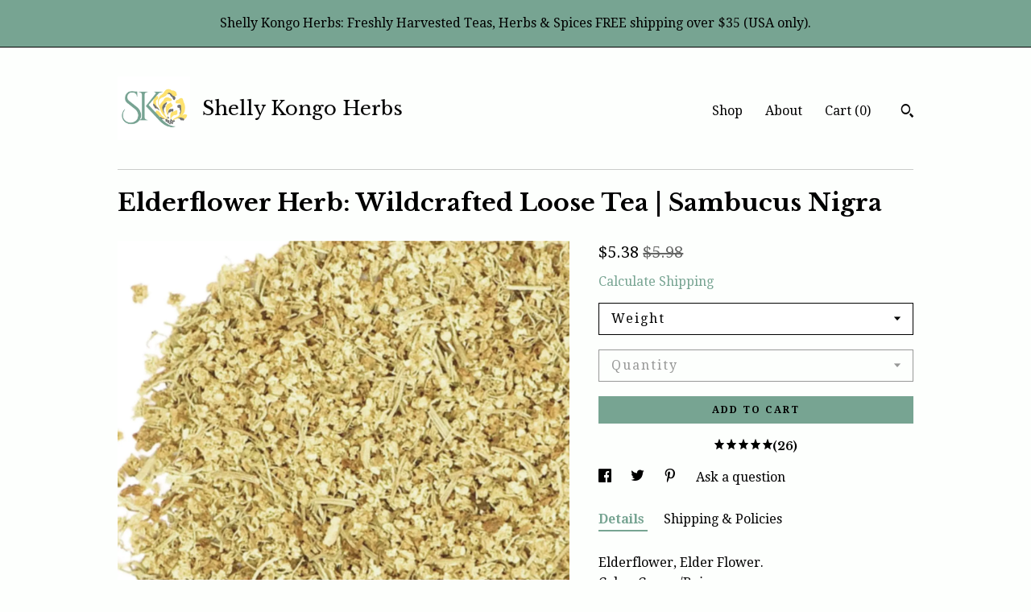

--- FILE ---
content_type: text/html; charset=UTF-8
request_url: https://shellykongoherbs.com/listing/1043099594/elderflower-usa-1lb-elder-berry-flower
body_size: 22603
content:
<!DOCTYPE html>
<html prefix="og: http://ogp.me/ns#" lang="en">
    <head>
        <meta name="viewport" content="width=device-width, initial-scale=1, user-scalable=yes"/><meta property="content-type" content="text/html; charset=UTF-8" />
    <meta property="X-UA-Compatible" content="IE=edge" /><link rel="icon" href="https://i.etsystatic.com/26840043/r/isla/f8a60a/79289252/isla_75x75.79289252_busykc6y.jpg" type="image/x-icon" /><meta name="description" content="Elderflower, Elder Flower.Color: Cream/Beige. Process: dried flower  of the Elderberry tree.Fragrance: slightly musky.Origin: Bulgaria.Elder is a tree in the honeysuckle family native to North America, Europe, Africa, and Asia, where it can grow up to 33 ft and produces delicious berry fruit. The d" />

<meta property="og:url" content="https://shellykongoherbs.com//listing/1043099594/elderflower-usa-1lb-elder-berry-flower" />
<meta property="og:type" content="product" />
<meta property="og:title" content="Elderflower Herb: Wildcrafted Loose Tea | Sambucus Nigra" />
<meta property="og:description" content="Elderflower, Elder Flower.Color: Cream/Beige. Process: dried flower  of the Elderberry tree.Fragrance: slightly musky.Origin: Bulgaria.Elder is a tree in the honeysuckle family native to North America, Europe, Africa, and Asia, where it can grow up to 33 ft and produces delicious berry fruit. The d" />
<meta property="og:image" content="https://i.etsystatic.com/26840043/r/il/4ba0a1/7152053003/il_fullxfull.7152053003_ee3s.jpg" />
<meta property="og:site_name" content="Shelly Kongo Herbs" />

<meta name="twitter:card" content="summary_large_image" />
<meta name="twitter:title" content="Elderflower Herb: Wildcrafted Loose Tea | Sambucus Nigra" />
<meta name="twitter:description" content="Elderflower, Elder Flower.Color: Cream/Beige. Process: dried flower  of the Elderberry tree.Fragrance: slightly musky.Origin: Bulgaria.Elder is a tree in the honeysuckle family native to North America, Europe, Africa, and Asia, where it can grow up to 33 ft and produces delicious berry fruit. The d" />
<meta name="twitter:image" content="https://i.etsystatic.com/26840043/r/il/4ba0a1/7152053003/il_fullxfull.7152053003_ee3s.jpg" /><link rel="canonical" href="https://shellykongoherbs.com/listing/1043099594/elderflower-usa-1lb-elder-berry-flower" /><meta name="facebook-domain-verification" content="lvkt028lgjfe95mgl0c6yq19h71ln6" /><script nonce="f5PXVe+gwkQtdkMGLSrmxuRy">
    !function(e){var r=e.__etsy_logging={};r.errorQueue=[],e.onerror=function(e,o,t,n,s){r.errorQueue.push([e,o,t,n,s])},r.firedEvents=[];r.perf={e:[],t:!1,MARK_MEASURE_PREFIX:"_etsy_mark_measure_",prefixMarkMeasure:function(e){return"_etsy_mark_measure_"+e}},e.PerformanceObserver&&(r.perf.o=new PerformanceObserver((function(e){r.perf.e=r.perf.e.concat(e.getEntries())})),r.perf.o.observe({entryTypes:["element","navigation","longtask","paint","mark","measure","resource","layout-shift"]}));var o=[];r.eventpipe={q:o,logEvent:function(e){o.push(e)},logEventImmediately:function(e){o.push(e)}};var t=!(Object.assign&&Object.values&&Object.fromEntries&&e.Promise&&Promise.prototype.finally&&e.NodeList&&NodeList.prototype.forEach),n=!!e.CefSharp||!!e.__pw_resume,s=!e.PerformanceObserver||!PerformanceObserver.supportedEntryTypes||0===PerformanceObserver.supportedEntryTypes.length,a=!e.navigator||!e.navigator.sendBeacon,p=t||n,u=[];t&&u.push("fp"),s&&u.push("fo"),a&&u.push("fb"),n&&u.push("fg"),r.bots={isBot:p,botCheck:u}}(window);
</script>
        <title>Elderflower Herb: Wildcrafted Loose Tea | Sambucus Nigra</title>
    <link rel="stylesheet" href="https://www.etsy.com/ac/sasquatch/css/custom-shops/themes/swatch/main.2ee84c9600b38b.css" type="text/css" />
        <style id="font-style-override">
    @import url(https://fonts.googleapis.com/css?family=Libre+Baskerville:400,700|Droid+Serif:400,700);

    body, .btn, button {
        font-family: 'Droid Serif';
    }

    h1, .h1, h2, .h2, h3, .h3, h4,
    .h4, h5, .h5, h6, .h6 {
        font-family: 'Libre Baskerville';
        font-weight: 700;
    }

    strong, .strong {
        font-weight: 700;
    }

    .primary-font {
        font-family: 'Libre Baskerville';
    }

    .secondary-font {
        font-family: 'Droid Serif';
    }

</style>
        <style id="theme-style-overrides"> .compact-header .nav-toggle .patty, .compact-header .nav-toggle:before, .compact-header .nav-toggle:after {  background: #000000; } .compact-header .nav-wrapper, .compact-header nav {  background: #FDFFFD; } body, .header .site-search .search {  background: #FDFFFD; } .header .site-search .search::after {  border-bottom-color: #FDFFFD; } body, a, .cart-trigger, .search-trigger, .image-carousel.numbered-indicators .gallery-controls .bullet-item, .numbered-indicators button, .reviews .anchor-destination {  color: #000000; } .custom-select, .custom-select.focus, .numbered-indicators .slick-active button {  border-color: #000000; } strong, .logo-wrap a.strong, .nav-item-selected, .nav-selected a, .listing-tabs .tab-selected, .shop-sections .shop-section-links .selected, .image-carousel.numbered-indicators .gallery-controls .bullet-item.selected, .eu-dispute-content a {  color: #77A492; } .listings-grouped-by-section .btn:before {  color: #000000; } .btn {  background: #77A492;  border-color: #77A492;  color: #000000; } .btn:hover {  background: #77A492; } .about-page h1, .section-browse .divider, .listing-page .listing-title, .listings-grouped-by-section h2 {  border-color: #000000; } .listing-tabs .tab-triggers .tab-selected {  border-color: #77A492; } .dot-indicators .slick-active button {  background: #77A492;  border-color: #77A492; } .dot-indicators button {  background: #000000; } .page-link.selected {  color: #77A492; } .listing-description a, .tab-content a, .shipping-locale a, .cart .cart-shipping-total a:hover {  color: #77A492; } .post-divider {  background: #77A492; } .post-date > * {  background: #FDFFFD; } .post-tags .post-tag {  background: #77A492;  color: #000000; } .pattern-blog.post-page .related-links a, .btn-link {  background: #FDFFFD;  color: #000000; } .tab-content .eu-dispute-trigger-link {  color: #77A492; } .announcement {  background: #77A492;  color: #000000; } .module-event-item {  border-color: #77A492; }</style>
        
    </head>
    <body class="cart-dropdown with-announcement" data-nnc="3:1769135091:s2csJbLOCkCqy2wtdT3NHBZVnoj2:2f3b68e2f31db78d491edd8d308068b1146e2fbc3b4ccdcd2b17a8406f17a0a3" itemscope itemtype="http://schema.org/LocalBusiness">
        
        <div class="announcement without-link" data-ui="announcement">
        <span class="announcement-message">
            Shelly Kongo Herbs: Freshly Harvested  Teas, Herbs &amp; Spices FREE shipping over $35 (USA only). 
        </span>
</div>

<div class="content-wrapper">

    <header>
    <div class="full-header header left-brand-right-nav
    title-and-icon
    
    
            
            has-icon
        
    ">
        <div class=" col-group">
            <div class="col-xs-6 primary-font">
                        <a class="branding" href="/">
                            <div class="region region-global" data-region="global">
    <div class="module pages-module module-shop-icon module-1406648848134 " data-module="shop-icon">
        <div class="module-inner" data-ui="module-inner">
            <img class="shop-icon" alt="" src="//i.etsystatic.com/26840043/r/isla/416577/79285466/isla_75x75.79285466_30oey533.jpg" srcset="//i.etsystatic.com/26840043/r/isla/416577/79285466/isla_fullxfull.79285466_30oey533.jpg 1200w,//i.etsystatic.com/26840043/r/isla/416577/79285466/isla_500x500.79285466_30oey533.jpg 500w,//i.etsystatic.com/26840043/r/isla/416577/79285466/isla_360x360.79285466_30oey533.jpg 360w,//i.etsystatic.com/26840043/r/isla/416577/79285466/isla_280x280.79285466_30oey533.jpg 280w,//i.etsystatic.com/26840043/r/isla/416577/79285466/isla_180x180.79285466_30oey533.jpg 180w,//i.etsystatic.com/26840043/r/isla/416577/79285466/isla_140x140.79285466_30oey533.jpg 140w,//i.etsystatic.com/26840043/r/isla/416577/79285466/isla_75x75.79285466_30oey533.jpg 75w" />
        </div>
    </div>
</div>
                            <div class="region region-global" data-region="global">
    <div class="module pages-module module-shop-name module-1009938499610 " data-module="shop-name">
        <div class="module-inner" data-ui="module-inner">
            <span class="module-shop-name-text shop-name" data-ui="text" itemprop="name">
    Shelly Kongo Herbs
</span>
        </div>
    </div>
</div>
                        </a>
            </div>

            <div class="col-xs-6">
                <ul class="nav">
                    
<li>
    <a href="/shop" >
        Shop
    </a>
</li>
                    
                    
<li>
    <a href="/about" >
        About
    </a>
</li>
                    
                    

                    
                    <li class="nav-cart">                
                        <a href="#" data-module="cart-trigger" class="cart-trigger">
                            Cart (<span data-ui="cart-count">0</span>)
                        </a>
                    </li>
                    
                        <li>
                                <div data-module="search-trigger" class="site-search">
        <button class="ss-etsy ss-search search-trigger" data-ui="search-trigger" aria-label="Search"></button>
        <form data-ui="search-bar" class="search" action="/search">
            <input name="q" type="text" placeholder="Search..." aria-label="Search">
            <input class="btn" type="submit" value="Go">
        </form>
    </div>
                        </li>
                </ul>
            </div>
        </div>
    </div>
    
    <div data-module="hamburger-nav" class="compact-header title-and-icon
    
    
            
            has-icon
        
    ">
    <div class="nav-wrapper">
        <div class="col-group">
            <div class="col-xs-12">
                <button aria-label="toggle navigation" class="nav-toggle" data-ui="toggle">
                    <div class="patty"></div>
                </button>

                <div class="cart-trigger-wrapper">
                    <button data-module="cart-trigger" class="ss-etsy ss-cart cart-trigger" aria-label="Cart">
                        <span class="cart-count" data-ui="cart-count">0</span>
                    </button>
                </div>

                <div class="branding primary-font">
                    
                     <h2 class="h2 logo"> 
                                <a href="/">
            <div class="logo-image-and-title-container">
                <div class="logo-image-container">
                        <div class="region region-global" data-region="global">
    <div class="module pages-module module-shop-icon module-1406648848134 " data-module="shop-icon">
        <div class="module-inner" data-ui="module-inner">
            <img class="shop-icon" alt="" src="//i.etsystatic.com/26840043/r/isla/416577/79285466/isla_75x75.79285466_30oey533.jpg" srcset="//i.etsystatic.com/26840043/r/isla/416577/79285466/isla_fullxfull.79285466_30oey533.jpg 1200w,//i.etsystatic.com/26840043/r/isla/416577/79285466/isla_500x500.79285466_30oey533.jpg 500w,//i.etsystatic.com/26840043/r/isla/416577/79285466/isla_360x360.79285466_30oey533.jpg 360w,//i.etsystatic.com/26840043/r/isla/416577/79285466/isla_280x280.79285466_30oey533.jpg 280w,//i.etsystatic.com/26840043/r/isla/416577/79285466/isla_180x180.79285466_30oey533.jpg 180w,//i.etsystatic.com/26840043/r/isla/416577/79285466/isla_140x140.79285466_30oey533.jpg 140w,//i.etsystatic.com/26840043/r/isla/416577/79285466/isla_75x75.79285466_30oey533.jpg 75w" />
        </div>
    </div>
</div>
                </div>
                    <div class="region region-global" data-region="global">
    <div class="module pages-module module-shop-name module-1009938499610 " data-module="shop-name">
        <div class="module-inner" data-ui="module-inner">
            <span class="module-shop-name-text shop-name" data-ui="text" itemprop="name">
    Shelly Kongo Herbs
</span>
        </div>
    </div>
</div>
            </div>
        </a>


                     </h2> 
                    
                </div>
            </div>
        </div>
        <nav>
            <ul>
                    <li>
                        <form data-ui="search-bar" class="search" action="/search">
                            <div class="input-prepend-item">
                                <span class="ss-icon ss-search"></span>
                            </div>
                            <input name="q" type="search" aria-label="Search" placeholder="Search...">
                        </form>
                    </li>

                
<li>
    <a href="/shop" >
        Shop
    </a>
</li>
                
                
<li>
    <a href="/about" >
        About
    </a>
</li>
                
                

                
                    
<li>
    <a href="/contact-us" >
        Contact Us
    </a>
</li>            </ul>
        </nav>
    </div>

    <div class="blocker" data-ui="toggle"></div>
</div>
</header>
    <div class="listing-page">
        <div class="listing-purchase-box" data-module="listing-purchase-box">
            <div class="col-group">
                <div class="col-xs-12">
                    <h1 class="listing-title">
    Elderflower Herb: Wildcrafted Loose Tea | Sambucus Nigra
</h1>                </div>

                <div class="col-xs-12 col-md-7">

                            <div data-ui="gallery" data-module="listing-carousel" class="listing-carousel dot-indicators">
        <div data-ui="slides" class="listing-carousel-slides">
                <div data-ui="slide" class="listing-image">
                    <img data-ui="image" class="zoom-image  clickable " src="https://i.etsystatic.com/26840043/r/il/4ba0a1/7152053003/il_fullxfull.7152053003_ee3s.jpg" width="1509" height="2000" />
                </div>
                <div data-ui="slide" class="listing-image">
                    <img data-ui="image" class="zoom-image  clickable " src="https://i.etsystatic.com/26840043/r/il/ec3190/7104093650/il_fullxfull.7104093650_qh7o.jpg" width="2000" height="2000" />
                </div>
                <div data-ui="slide" class="listing-image">
                    <img data-ui="image" class="zoom-image  clickable " src="https://i.etsystatic.com/26840043/r/il/4f89e0/3199079213/il_fullxfull.3199079213_qo9v.jpg" width="2000" height="2000" />
                </div>
                <div data-ui="slide" class="listing-image">
                    <img data-ui="image" class="zoom-image  clickable " src="https://i.etsystatic.com/26840043/r/il/50bf3b/7152056643/il_fullxfull.7152056643_dg8g.jpg" width="2000" height="2000" />
                </div>
        </div>

        <div class="carousel-controls">
            <a href="#" aria-label="show previous listing image" data-ui="prev-arrow" class="ss-icon ss-navigateleft prev-arrow"></a>
            <span data-ui="carousel-dots" class="dots"></span>
            <a href="#" aria-label="show next listing image" data-ui="next-arrow" class="ss-icon ss-navigateright next-arrow"></a>
        </div>
    </div>
                </div>

                <div class="col-xs-12 col-md-5">
                    <p class="listing-price">
    <span>
                <span data-ui="price" class="price-with-discount">
                    <span data-ui="discounted-price"><span class='currency-symbol'>$</span><span class='currency-value'>5.38</span></span>
                    <span data-ui="base-price" class="line-through">$5.98</span>
                </span>

    </span>
</p>

    <img height="1" width="1" id="fb-view-content" data-title="Elderflower Herb: Wildcrafted Loose Tea | Sambucus Nigra" style="display:none" src="https://www.facebook.com/tr?id=&amp;ev=ViewContent&amp;cd[currency]=USD&amp;cd[value]=5.98&amp;cd[content_name]=Elderflower Herb: Wildcrafted Loose Tea | Sambucus Nigra"/>
                                                                <div class="shipping-locale" data-module="shipping-trigger">
        <div class="shipping-locale-details hidden" data-ui="shipping-locale-details">
            <span>Shipping to </span>
            <a href="#" data-ui="shipping-country"></a>:
            <span data-ui="free-shipping" class="hidden">Free</span>
            <span data-ui="shipping-cost"></span>
        </div>

            <div class="shipping-locale-calculate">
                <a href="#" data-ui="calculate-shipping">Calculate Shipping</a>
            </div>
    </div>
                        <form data-ui="form">
    <div data-ui="variation-selects">
        <div class="custom-select" data-variation-select data-ui="custom-select" data-selected-prefix="Weight: " data-error-text="Please select an option">
    <div class="custom-select-label"><br></div>
    <div class="caret"></div>

    <select name="listing_variation_id">
        <option value="" selected>
            Weight
        </option>
        <option value="5509883738">
            2 oz ($15.28)
        </option>
        <option value="5488840121">
            4 oz ($18.88)
        </option>
        <option value="5488840123">
            8 oz ($22.48)
        </option>
        <option value="5509883744">
            16 oz ($47.68)
        </option>
        <option value="5488840131">
            1 oz ($8.08)
        </option>
        <option value="2774877968">
            .5 oz ($5.38)
        </option>
    </select>
</div>
<div class="custom-select disabled" data-variation-select data-ui="custom-select" data-selected-prefix="Quantity: " data-error-text="Please select a quantity">
    <div class="custom-select-label"><br></div>
    <div class="caret"></div>

    <select name="quantity" disabled>
        <option value="">
            Quantity
        </option>
        <option value="1">
            1
        </option>
        <option value="2">
            2
        </option>
        <option value="3">
            3
        </option>
        <option value="4">
            4
        </option>
        <option value="5">
            5
        </option>
        <option value="6">
            6
        </option>
        <option value="7">
            7
        </option>
        <option value="8">
            8
        </option>
        <option value="9">
            9
        </option>
        <option value="10">
            10
        </option>
        <option value="11">
            11
        </option>
        <option value="12">
            12
        </option>
        <option value="13">
            13
        </option>
        <option value="14">
            14
        </option>
        <option value="15">
            15
        </option>
        <option value="16">
            16
        </option>
        <option value="17">
            17
        </option>
        <option value="18">
            18
        </option>
        <option value="19">
            19
        </option>
        <option value="20">
            20
        </option>
        <option value="21">
            21
        </option>
    </select>
</div>


<input name="offeringId" type="hidden" value="" />
    </div>


    <div class="error-message hidden" data-ui="error-message" data-cart-error-msg="There was a cart error." data-multiple-errors-msg="Please select from the available options" data-generic-error="There was an error changing your options. Please try again in a few minutes." data-zero-inventory-error-msg="Sorry, this item has sold."></div>



    <div class="actions">
        <button type="submit" class="btn btn-primary"
                              data-ui="submit-button">
            <span data-ui="loading-indicator" class="spinner spinner-submit">
                <span>Loading</span>
            </span>

            <span>
                Add to cart
            </span>
        </button>
    </div>

    <input name="listingId" type="hidden" value="1043099594" />
</form>

                        <div class="reviews anchor">
        <a href="#reviews-module" data-ui="reviews-anchor" class="anchor-flex">
            <div class="stars" itemprop="aggregateRating" itemscope itemtype="http://schema.org/AggregateRating">
    <span itemprop="ratingValue">
        <div data-rating="1" class="rating lit">
            <span class="ss-star"></span>
        </div>
        <div data-rating="2" class="rating lit">
            <span class="ss-star"></span>
        </div>
        <div data-rating="3" class="rating lit">
            <span class="ss-star"></span>
        </div>
        <div data-rating="4" class="rating lit">

            <span class="ss-star"></span>
        </div>
        <div data-rating="5" class="rating lit">
            <span class="ss-star"></span>
        </div>
    </span>
</div>
            <h3 class="heading">(26)</h3>
        </a>
    </div>

                        <div data-module="share" class="listing-share">
        <ul>
                <li>
                    <a href="#" aria-label="social media share for  facebook" data-url="//www.facebook.com/sharer.php?&u=https%3A%2F%2Fshellykongoherbs.com%2F%2Flisting%2F1043099594%2Felderflower-usa-1lb-elder-berry-flower&t=Elderflower+Herb%3A+Wildcrafted+Loose+Tea+%7C+Sambucus+Nigra" data-ui="share-link" data-popup-height="400" data-popup-width="600">
                        <span class="ss-icon ss-facebook" ></span>
                    </a>
                </li>
                <li>
                    <a href="#" aria-label="social media share for  twitter" data-url="//twitter.com/intent/tweet?status=Elderflower+Herb%3A+Wildcrafted+Loose+Tea+%7C+Sambucus+Nigra+https%3A%2F%2Fshellykongoherbs.com%2F%2Flisting%2F1043099594%2Felderflower-usa-1lb-elder-berry-flower" data-ui="share-link" data-popup-height="400" data-popup-width="600">
                        <span class="ss-icon ss-twitter" ></span>
                    </a>
                </li>
                <li>
                    <a href="#" aria-label="social media share for  pinterest" data-url="//www.pinterest.com/pin/create/button/?url=https%3A%2F%2Fshellykongoherbs.com%2F%2Flisting%2F1043099594%2Felderflower-usa-1lb-elder-berry-flower&media=https%3A%2F%2Fi.etsystatic.com%2F26840043%2Fr%2Fil%2F4ba0a1%2F7152053003%2Fil_fullxfull.7152053003_ee3s.jpg&description=Elderflower+Herb%3A+Wildcrafted+Loose+Tea+%7C+Sambucus+Nigra" data-ui="share-link" data-popup-height="600" data-popup-width="800">
                        <span class="ss-icon ss-pinterest" ></span>
                    </a>
                </li>
                <li>
                    <a href="#" data-module="convo-trigger" data-convo-trigger-location="purchase-box" class="" >
    Ask a question
</a>
                </li>
        </ul>
    </div>
                        <div data-module="tabs" class="listing-tabs">
        <ul class="tab-triggers">
            <li>
                <a href="#" data-ui="tab-trigger" class="tab-selected">
                    Details
                </a>
            </li>
            <li>
                <a href="#" data-ui="tab-trigger">
                    Shipping &amp; Policies
                </a>
            </li>
        </ul>

        <div class="tab-contents">
            <div data-ui="tab-content" class="tab-content">
                    <div data-module="listing-description">
        <p>
            Elderflower, Elder Flower.<br>Color: Cream/Beige. <br>Process: dried flower  of the Elderberry tree.<br>Fragrance: slightly musky.<br>Origin: Bulgaria.<br><br>Elder is a tree in the honeysuckle family native to North America, Europe, Africa, and Asia, where it can grow up to 33 ft and produces delicious berry fruit. <br><br>The delicate,  cream-colored flowers are harvested inlet spiring and used to make syrups and cordials, as well as tea, soup, wine, brandy, and other beverages. Elderflower is also an ingredient in natural hair and skin products, prepared either as infused oil or a water infusion. The flower is best combined with other herbs, such as chamomile, as ingredients in various hair and skin care preparations. <br><br>Folklore/Botanica<br><br>The Elder tree was said to possess magical powers of protection due to being inhabited by a &quot;tree spirit&quot; known as Elder Mother. For this reason, its wood was often used to make dowsing rods and other instruments for divination purposes. <br><br>According to the legend, cutting the bush is unwise unless first obtaining permission from the Elder Mother, a dryad or tree nymph who is said to reside in the heart of the small tree. For extra insurance, reciting “Elder Mother, please give me some wood, and I’ll give you some of mine when I grow into a tree” three times bore making a cut is sure to appease the tree spirit.<br><br>It was once believed that the Elder Mother lived inside the tree, and it was dangerous to cut the tree because her spirit may become angered. Those who did dare to cut the tree down would recite a poem to ward off her anger.<br><br>Elderberries are commonly used in spiritual protection work.<br><br>DISCLAIMER – COMPLIANCE WITH U.S. FDA REGULATIONS<br><br>The information provided about this herb is for educational purposes only and should not be considered a substitute for professional medical advice. We are not medical professionals and do not diagnose, treat, cure, or prevent any disease. Our content is based on publicly available historical and traditional uses of the herb.<br><br>By purchasing from our store, you acknowledge that you are 18 years or older and responsible for researching the appropriate use of this herb before purchasing or consuming it.<br><br>Bulk & Wholesale Orders<br>For larger bulk or wholesale purchases, please contact us directly for pricing and availability.<br><br>Product Information & Variations<br>Please note that product images are often zoomed-in to show detail. The actual appearance of the herb may vary from batch to batch due to natural differences in harvests. Variations in color, texture, and overall appearance are expected, as this is a natural product. The product description provides a general representation of the herb.
        </p>
    </div>
            </div>

            <div data-ui="tab-content" class="tab-content tab-content-hidden">
                    <div class="structured-policy-page">
    <div class="structured-policies">
                <div class="structured-policy-section">
            <h3>Shipping from United States</h3>

<h4>Processing time</h4>
    <p>5-6 business days</p>

    <h4>Estimated shipping times</h4>

    <ul class="estimate-list">
                <li>
                    Canada : 10 - 15 business days
                </li>
                <li>
                    North America : 3 - 7 business days
                </li>
                <li>
                    Europe : 12 - 18 business days
                </li>
    </ul>
    <p>I'll do my best to meet these shipping estimates, but can't guarantee them. Actual delivery time will depend on the shipping method you choose.</p>

    <h4>Customs and import taxes</h4>
    <p>Buyers are responsible for any customs and import taxes that may apply. I'm not responsible for delays due to customs.</p>
</div>
        <div class="structured-policy-section">
    <h3>Payment Options</h3>
    <div class="b pb-xs-2 secure-options no-subheader">
        <span class="ss-etsy secure-lock ss-lock pr-xs-1"></span>Secure options
    </div>
    <ul class="payment-types">
        <li class="dc-icon-list">
            <span class="dc-payment-icon pi-visa"></span>
        </li>
        <li class="dc-icon-list">
            <span class="dc-payment-icon pi-mastercard"></span>
        </li>
        <li class="dc-icon-list">
            <span class="dc-payment-icon pi-amex"></span>
        </li>
        <li class="dc-icon-list">
            <span class="dc-payment-icon pi-discover"></span>
        </li>
        <li class="dc-icon-list">
            <span class="dc-payment-icon pi-paypal"></span>
        </li>
        <li class="dc-icon-list">
            <span class="dc-payment-icon pi-apple-pay"></span>
        </li>
        <li class="dc-icon-list">
            <span class="dc-payment-icon pi-sofort"></span>
        </li>
        <li class="dc-icon-list">
            <span class="dc-payment-icon pi-ideal"></span>
        </li>
        <li class="dc-icon-list text-gray-lighter text-smaller">
            <span class="dc-payment-icon pi-giftcard mr-xs-1"></span> <span class="text-smaller">Accepts Etsy gift cards </span>
        </li>
</ul>
</div>        <div class="structured-policy-section">
    <h3>Returns & Exchanges</h3>





    <h4>I don't accept returns, exchanges, or cancellations</h4>
    <p>But please contact me if you have any problems with your order.</p>



</div>
        <div class="structured-policy-section">
    <h3>Privacy policy</h3>
    <p class="no-subheader">We respect your privacy. We will never share or sell your information with anyone, ever. We will only use your information to process your order or send you promotions on our products. <br />
<br />
By buying from our store you are giving us consent to contact you regarding your order or for any promotion of our products.</p>
    <ul class="bullet-points">
    </ul>
</div>
            <div class="structured-policy-section structured-faqs">
        <h3>Frequently Asked Questions</h3>
                    <h4>Custom and personalized orders</h4>
                    <p>While we do not offer gift wrap, please drop us a line with any request for custom or personalized orders.</p>
                    <h4>Gift wrapping and packaging</h4>
                    <p>We do not gift wrap any item. Please let us know however if you are sending a gift and want us to send it without the packaging slip or pricing.</p>
                    <h4>Wholesale availability</h4>
                    <p>We sell wholesale and bulk on most items. Please contact us for business relationships and with special orders. You may also visit our bulk shop SKBULKHERBS.</p>
                    <h4>What does "Farm Grown" mean?</h4>
                    <p>🌿 About Our “Farm Grown” Herbs & Spices:<br />
<br />
All herbs and spices labeled “Farm Grown” in our shop are:<br />
Planted and cared for naturally—without harmful chemicals or lead-based soil<br />
Carefully harvested, stored, and packaged to maintain freshness<br />
Handled with workflows designed to prevent cross-contamination.<br />
<br />
📸 Important Note About Pictures:<br />
<br />
Most herb photos shown are staged images for display purposes. Please read the full description of each herb before purchasing.<br />
<br />
If you are unfamiliar with a specific herb or spice, we encourage you to do your own research prior to purchase. Please do not base your decision solely on the product photo.</p>
                    <h4>What does wildcrafted mean?</h4>
                    <p>Herbs and spices stated as wildcrafted in our store were harvested in fields where they already grow naturally by nature, without harmful chemicals. The soils are naturally fertilized, and the herbs are carefully harvested, stored, and prepared in a UDSA certified organic facility.</p>
                    <h4>Why we cannot accept returns and exchanges.</h4>
                    <p>We pride ourselves on our sanitation process while preparing your orders, which are food-grade items. Therefore, we are unable to accept returns and exchanges as these items cannot be restocked.<br />
<br />
We will make exceptions for orders that we made a mistake with.<br />
<br />
STORAGE FEE: Sorry we cannot store your order for free. All orders that are not shipped within 30 days will incur a $36.99 per week storage charge. A 10% restocking fee will be charged for all orders canceled after it is held for shipping.</p>
                    <h4>What is your order processing policy?</h4>
                    <p>Although orders are received 24/7, our operation hours are 9 am - 6 pm M-F. <br />
<br />
We are CLOSED Sat-Sun and major Holidays.<br />
<br />
Orders received M-F during our operation hours will BEGIN to be processed the same day or the next day after the order is received, and shipped 3-7 BUSINESS DAYS after.<br />
<br />
Orders received after 6 pm on Fridays and on the weekends will begin to be processed on *Monday. <br />
<br />
*If Monday is a US holiday, your order will begin to process on TUESDAY.<br />
<br />
If you have concerns with your order being shipped, please check the time and date that you have ordered, contact us only after 7 business days have passed without shipping confirmation. <br />
<br />
If we are late to ship we will more than likely contact you to keep you in the loop.</p>
                    <h4>Order processing time and shipping policy</h4>
                    <p>EXPECT DELAYS: During holidays the processing time can be up to 7 BUSINESS days M-F  as orders increase.  Order with more than 5 herbs may have a longer processing time.<br />
<br />
Shipping: orders are shipped by First Class Mail within 1-2 business days are after the processing time is completed. <br />
<br />
Please go to your Etsy "Purchases and Review" page to find the estimated time that you will receive your order.<br />
<br />
Orders are processed in the order received.<br />
<br />
SHIPPING COST: Wholesale, bulk, and larger shipping will incur additional shipping charges to be paid by the customer at the time of shipping. Consider that if your order is 2 lbs or greater, you may be expected to cover your shipping costs depending on the charge for your region.</p>
                    <h4>Tell me about your cancelation/refund policy</h4>
                    <p>Please purchase seriously, as we are unable to cancel your order - ALL ORDERS PLACED ARE FINAL. If you are concerned about the processing time, please contact us, do not make the assumption that you will receive your package late.<br />
<br />
LOST/STOLEN PACKAGES: The carrier that you chose is responsible for your package once we have mailed it. We cannot replace or REFUND stolen, lost, or miss-delivered packages shipped to the address provided. We are not responsible for USPS or other carrier delays, please use your tracking number to track your package.</p>
                    <h4>What happens after I purchase my order and choose USPS?</h4>
                    <p>1. When you place your order it is automatically placed in a cue, by the date of purchase. <br />
2. We begin to source your herb.<br />
3. Your payment is verified (some payment takes 3-days for your bank to release the funds).<br />
3. Your herbs are packed.<br />
4. A shipping label is created, and Etsy sends you your tracking number. <br />
5. USPS schedules a bulk pickup for all our orders processed and ready to ship.<br />
6. The post office picks up the shipment.<br />
7. The post office logs the shipment.<br />
8. The post office sorts the shipment.<br />
9. Your package leaves on the way to you via USPS.<br />
10: Etsy notifies you when your order is delivered. <br />
<br />
PS: Everyone will receive a tracking number, please check your Etsy messages.</p>
    </div>
    </div>
</div>
            </div>
        </div>
    </div>
                    <div data-module="reviews" class="reviews"
     data-offset="0" data-limit="5" data-shop-id="26840043" data-listing-id="1043099594">
    <div class="review-header">
        <a class="anchor-destination" name="reviews-module">
            <h3 class="heading">Reviews (26)</h3>
        </a>
        <div class="review-average">
            <h3 class="heading">Average:</h3>
            <div class="stars" itemprop="aggregateRating" itemscope itemtype="http://schema.org/AggregateRating">
    <span itemprop="ratingValue">
        <div data-rating="1" class="rating lit">
            <span class="ss-star"></span>
        </div>
        <div data-rating="2" class="rating lit">
            <span class="ss-star"></span>
        </div>
        <div data-rating="3" class="rating lit">
            <span class="ss-star"></span>
        </div>
        <div data-rating="4" class="rating lit">

            <span class="ss-star"></span>
        </div>
        <div data-rating="5" class="rating lit">
            <span class="ss-star"></span>
        </div>
    </span>
</div>
        </div>
    </div>
    <div data-ui="review-list">
        <div  itemprop="review" itemscope itemtype="http://schema.org/Review" class="review" data-ui="review">
    <div class="col-group col-flush">
        <div class="col-xs-5 align-left">
            <div class="stars">
                <span itemprop="ratingValue">
                    <div data-rating="1" class="rating lit">
                        <span class="ss-star" title="Disappointed"></span>
                    </div>
                    <div data-rating="2" class="rating lit">
                        <span class="ss-star" title="Not a fan"></span>
                    </div>
                    <div data-rating="3" class="rating lit">
                        <span class="ss-star" title="It's okay"></span>
                    </div>
                    <div data-rating="4" class="rating lit">

                        <span class="ss-star" title="Like it"></span>
                    </div>
                    <div data-rating="5" class="rating lit">
                        <span class="ss-star" title="Love it"></span>
                    </div>
                </span>
            </div>
        </div>
        <div class="col-xs-7 align-right">
            <div itemprop="datePublished" content="">
                <p class="date"> Sep 21, 2025 </p>
            </div>
        </div>
    </div>
    <div class="appreciation-photo">
        <p itemprop="reviewBody" class="review-text">As expected but no real communication with seller, shipping took more than 2 weeks.</p>
    </div>
    <div class="byline">
        <img src="https://i.etsystatic.com/site-assets/images/avatars/default_avatar.png?width=75" width="25" height="25" class="avatar-img" />
        <p itemprop="author" class="reviewer-name">Leigh Ann Jones</p>
    </div>
    <br/>
</div>
<div  itemprop="review" itemscope itemtype="http://schema.org/Review" class="review" data-ui="review">
    <div class="col-group col-flush">
        <div class="col-xs-5 align-left">
            <div class="stars">
                <span itemprop="ratingValue">
                    <div data-rating="1" class="rating lit">
                        <span class="ss-star" title="Disappointed"></span>
                    </div>
                    <div data-rating="2" class="rating lit">
                        <span class="ss-star" title="Not a fan"></span>
                    </div>
                    <div data-rating="3" class="rating lit">
                        <span class="ss-star" title="It's okay"></span>
                    </div>
                    <div data-rating="4" class="rating lit">

                        <span class="ss-star" title="Like it"></span>
                    </div>
                    <div data-rating="5" class="rating lit">
                        <span class="ss-star" title="Love it"></span>
                    </div>
                </span>
            </div>
        </div>
        <div class="col-xs-7 align-right">
            <div itemprop="datePublished" content="">
                <p class="date"> Jun 9, 2025 </p>
            </div>
        </div>
    </div>
    <div class="appreciation-photo">
        <p itemprop="reviewBody" class="review-text">The quality was great and worked perfect for tea!</p>
    </div>
    <div class="byline">
        <img src="https://i.etsystatic.com/iusa/fb1921/92281387/iusa_75x75.92281387_fe8r.jpg?version=0" width="25" height="25" class="avatar-img" />
        <p itemprop="author" class="reviewer-name">ArtByShawn</p>
    </div>
    <br/>
</div>
<div  itemprop="review" itemscope itemtype="http://schema.org/Review" class="review" data-ui="review">
    <div class="col-group col-flush">
        <div class="col-xs-5 align-left">
            <div class="stars">
                <span itemprop="ratingValue">
                    <div data-rating="1" class="rating lit">
                        <span class="ss-star" title="Disappointed"></span>
                    </div>
                    <div data-rating="2" class="rating lit">
                        <span class="ss-star" title="Not a fan"></span>
                    </div>
                    <div data-rating="3" class="rating lit">
                        <span class="ss-star" title="It's okay"></span>
                    </div>
                    <div data-rating="4" class="rating lit">

                        <span class="ss-star" title="Like it"></span>
                    </div>
                    <div data-rating="5" class="rating lit">
                        <span class="ss-star" title="Love it"></span>
                    </div>
                </span>
            </div>
        </div>
        <div class="col-xs-7 align-right">
            <div itemprop="datePublished" content="">
                <p class="date"> Nov 19, 2024 </p>
            </div>
        </div>
    </div>
    <div class="appreciation-photo">
        <p itemprop="reviewBody" class="review-text">Absolutely amazing thank you so much!</p>
    </div>
    <div class="byline">
        <img src="https://i.etsystatic.com/iusa/bc2d21/103628243/iusa_75x75.103628243_nujn.jpg?version=0" width="25" height="25" class="avatar-img" />
        <p itemprop="author" class="reviewer-name">Sign in with Apple user</p>
    </div>
    <br/>
</div>
<div  itemprop="review" itemscope itemtype="http://schema.org/Review" class="review" data-ui="review">
    <div class="col-group col-flush">
        <div class="col-xs-5 align-left">
            <div class="stars">
                <span itemprop="ratingValue">
                    <div data-rating="1" class="rating lit">
                        <span class="ss-star" title="Disappointed"></span>
                    </div>
                    <div data-rating="2" class="rating lit">
                        <span class="ss-star" title="Not a fan"></span>
                    </div>
                    <div data-rating="3" class="rating lit">
                        <span class="ss-star" title="It's okay"></span>
                    </div>
                    <div data-rating="4" class="rating lit">

                        <span class="ss-star" title="Like it"></span>
                    </div>
                    <div data-rating="5" class="rating lit">
                        <span class="ss-star" title="Love it"></span>
                    </div>
                </span>
            </div>
        </div>
        <div class="col-xs-7 align-right">
            <div itemprop="datePublished" content="">
                <p class="date"> Sep 29, 2024 </p>
            </div>
        </div>
    </div>
    <div class="appreciation-photo">
        <p itemprop="reviewBody" class="review-text">The bags were overflowing and so stuffed and the products are amazing. The shipping was unimaginably fast</p>
    </div>
    <div class="byline">
        <img src="https://i.etsystatic.com/iusa/38c76f/34841710/iusa_75x75.34841710_l5sj.jpg?version=0" width="25" height="25" class="avatar-img" />
        <p itemprop="author" class="reviewer-name">Kela Waldrop</p>
    </div>
    <br/>
</div>
<div  itemprop="review" itemscope itemtype="http://schema.org/Review" class="review" data-ui="review">
    <div class="col-group col-flush">
        <div class="col-xs-5 align-left">
            <div class="stars">
                <span itemprop="ratingValue">
                    <div data-rating="1" class="rating lit">
                        <span class="ss-star" title="Disappointed"></span>
                    </div>
                    <div data-rating="2" class="rating lit">
                        <span class="ss-star" title="Not a fan"></span>
                    </div>
                    <div data-rating="3" class="rating lit">
                        <span class="ss-star" title="It's okay"></span>
                    </div>
                    <div data-rating="4" class="rating lit">

                        <span class="ss-star" title="Like it"></span>
                    </div>
                    <div data-rating="5" class="rating lit">
                        <span class="ss-star" title="Love it"></span>
                    </div>
                </span>
            </div>
        </div>
        <div class="col-xs-7 align-right">
            <div itemprop="datePublished" content="">
                <p class="date"> Apr 8, 2024 </p>
            </div>
        </div>
    </div>
    <div class="appreciation-photo">
        <p itemprop="reviewBody" class="review-text">Thank you for the high quality Elderflowers.</p>
    </div>
    <div class="byline">
        <img src="https://i.etsystatic.com/iusa/21b935/31335572/iusa_75x75.31335572_j9k1.jpg?version=0" width="25" height="25" class="avatar-img" />
        <p itemprop="author" class="reviewer-name">ravinbooks</p>
    </div>
    <br/>
</div>
    </div>
        <a href="#reviews-module"><button aria-label="Prev" data-ui="prev-arrow" class="ss-icon ss-navigateleft prev-arrow btn-link disabled"></button></a>
        <a href="#reviews-module"><button aria-label="Next" data-ui="next-arrow" class="ss-icon ss-navigateright next-arrow btn-link"></button></a>
</div>
                </div>
            </div>
        </div>
    </div>
</div>

<footer data-module="footer">
        
    <div class="content-wrapper">
        <div class="footer-border"></div>
        <div class="col-group">
            <div class="col-xs-12 col-md-4">
                <div class="footer-section">
                    <h3 class="heading">
                        Navigate
                    </h3>
                    <nav>
                        <ul>
                            
<li>
    <a href="/shop" >
        Shop
    </a>
</li>
                            
                            
<li>
    <a href="/about" >
        About
    </a>
</li>
                            
                            
                            
<li>
    <a href="/policy" >
        Shipping and Policies
    </a>
</li>
                            
<li>
    <a href="/contact-us" >
        Contact Us
    </a>
</li>

                        </ul>
                    </nav>
                </div>
            </div>

            <div class="col-xs-12 col-md-4">
                <div class="footer-section">
                        &nbsp;
                </div>
            </div>

            <div class="col-xs-12 col-md-4">
                <div class="footer-section footer-fine-print">
                    <h3 class="heading">
                        Fine Print
                    </h3>
                    <ul>
                        <li>
                            All rights reserved
                        </li>
                        <li class="break-long">
                            &copy; 2026 Shelly Kongo Herbs
                        </li>
                        <li class="footer-powered">
                            <a href="https://www.etsy.com/pattern?ref=shellykongoherbs-pwrdby" target="_blank" data-no-preview-hijack>
    Powered by Etsy
</a>
                        </li>
                    </ul>
                </div>
            </div>
        </div>
    </div>
</footer>

    <div data-module="cart" class="cart" role="dialog">
        <div class="store-cart-container" data-ui="cart-box" tabindex="0">
            <div class="store-cart-box">
                <div class="cart-header">
                        <span class="item-count">0 items in your cart</span>
                    <button class="close-cart" data-ui="close-cart" aria-label="Close">Close</button>
                    <button class="close-cart-x-button" data-ui="close-cart" aria-label="Close"> <span class="close-cart-x-icon"></span> </button>
                </div>

                <div class="cart-content clearfix" data-ui="cart-content">
                        <div class="cart-empty">
                            <h3>Keep shopping! :)</h3>
                        </div>
                </div>

            </div>
        </div>
    </div>
 <div class="impressum-form-container">
    <div class="impressum impressum-form" data-ui="impressum">
        <div class="inner-container">
            <div class="impressum-header">
                <h3>Legal imprint</h3>
                <div class="impressum-content" data-ui="impressum-content"></div>
            </div>
             <div class="impressum-close-btn form-button-container">
                <button class="btn" data-ui="impressum-close-btn">
                    <span class="btn-text">Close</span>
                </button>
            </div>
        </div>
    </div>
</div>
    <div data-ui="zoom" data-module="zoom" class="zoom-listing-carousel dot-indicators">
        <div data-ui="zoom-flag" class="zoom-flag"></div>
        <div class="zoom-share">
            <div data-module="share">
                <span class="share-text"> Share </span>
                    <a class="ss-icon" aria-label="social media share for  facebook" data-url="//www.facebook.com/sharer.php?&u=https%3A%2F%2Fshellykongoherbs.com%2F%2Flisting%2F1043099594%2Felderflower-usa-1lb-elder-berry-flower&t=Elderflower+Herb%3A+Wildcrafted+Loose+Tea+%7C+Sambucus+Nigra" target="_blank" data-ui="share-link" data-popup-height="400" data-popup-width="600">
                        <span class="ss-icon ss-facebook"></span>
                    </a>
                    <a class="ss-icon" aria-label="social media share for  twitter" data-url="//twitter.com/intent/tweet?status=Elderflower+Herb%3A+Wildcrafted+Loose+Tea+%7C+Sambucus+Nigra+https%3A%2F%2Fshellykongoherbs.com%2F%2Flisting%2F1043099594%2Felderflower-usa-1lb-elder-berry-flower" target="_blank" data-ui="share-link" data-popup-height="400" data-popup-width="600">
                        <span class="ss-icon ss-twitter"></span>
                    </a>
                    <a class="ss-icon" aria-label="social media share for  pinterest" data-url="//www.pinterest.com/pin/create/button/?url=https%3A%2F%2Fshellykongoherbs.com%2F%2Flisting%2F1043099594%2Felderflower-usa-1lb-elder-berry-flower&media=https%3A%2F%2Fi.etsystatic.com%2F26840043%2Fr%2Fil%2F4ba0a1%2F7152053003%2Fil_fullxfull.7152053003_ee3s.jpg&description=Elderflower+Herb%3A+Wildcrafted+Loose+Tea+%7C+Sambucus+Nigra" target="_blank" data-ui="share-link" data-popup-height="600" data-popup-width="800">
                        <span class="ss-icon ss-pinterest"></span>
                    </a>
            </div>
        </div>
        <div data-ui="slides" class="listing-carousel-slides"></div>

        <div data-ui="prev-arrow" class="prev-arrow-radius click-radius">
            <button href="#" aria-label="show previous listing image" class="ss-icon ss-navigateleft prev arrow zoom-icon"></button>
        </div>
        <div data-ui="next-arrow" class="next-arrow-radius click-radius">
            <button href="#" aria-label="show next listing image" class="ss-icon ss-navigateright next arrow zoom-icon"></button>
        </div>
        <span data-ui="carousel-dots" class="dots"></span>
    </div>

<div class="shipping-form-container hidden" data-ui="shipping-modal">
    <div class="shipping-form-overlay" data-ui="shipping-form-overlay"></div>
    <div class="shipping-form">
        <div class="shipping-form-header">
            <span class="shipping-form-title">Get Shipping Cost</span>
            <button class="shipping-form-close" data-ui="close-shipping-form">Close</button>
        </div>
        <form data-ui="shipping-calculator-form">
    <div class="shipping-form-content">
        <div class="error hidden" data-ui="shipping-problem" >
            <p>There was a problem calculating your shipping. Please try again.</p>
        </div>
        <div class="custom-select shipping-calculator-custom-select" data-ui="custom-select">
            <div class="custom-select-label">Choose Country</div>
            <div class="caret"></div>
            <select aria-label=Choose Country name="country_id" data-ui="shipping-country">
                <option disabled selected>Choose Country</option>
                <option disabled>----------</option>
                    <option value="AU">Australia</option>
                    <option value="CA">Canada</option>
                    <option value="FR">France</option>
                    <option value="DE">Germany</option>
                    <option value="GR">Greece</option>
                    <option value="IN">India</option>
                    <option value="IE">Ireland</option>
                    <option value="IT">Italy</option>
                    <option value="JP">Japan</option>
                    <option value="NZ">New Zealand</option>
                    <option value="PL">Poland</option>
                    <option value="PT">Portugal</option>
                    <option value="ES">Spain</option>
                    <option value="NL">The Netherlands</option>
                    <option value="GB">United Kingdom</option>
                    <option value="US"selected>United States</option>
                    <option  disabled>----------</option>
                    <option value="AF">Afghanistan</option>
                    <option value="AX">Åland Islands</option>
                    <option value="AL">Albania</option>
                    <option value="DZ">Algeria</option>
                    <option value="AS">American Samoa</option>
                    <option value="AD">Andorra</option>
                    <option value="AO">Angola</option>
                    <option value="AI">Anguilla</option>
                    <option value="AQ">Antarctica</option>
                    <option value="AG">Antigua and Barbuda</option>
                    <option value="AR">Argentina</option>
                    <option value="AM">Armenia</option>
                    <option value="AW">Aruba</option>
                    <option value="AU">Australia</option>
                    <option value="AT">Austria</option>
                    <option value="AZ">Azerbaijan</option>
                    <option value="BS">Bahamas</option>
                    <option value="BH">Bahrain</option>
                    <option value="BD">Bangladesh</option>
                    <option value="BB">Barbados</option>
                    <option value="BE">Belgium</option>
                    <option value="BZ">Belize</option>
                    <option value="BJ">Benin</option>
                    <option value="BM">Bermuda</option>
                    <option value="BT">Bhutan</option>
                    <option value="BO">Bolivia</option>
                    <option value="BQ">Bonaire, Sint Eustatius and Saba</option>
                    <option value="BA">Bosnia and Herzegovina</option>
                    <option value="BW">Botswana</option>
                    <option value="BV">Bouvet Island</option>
                    <option value="BR">Brazil</option>
                    <option value="IO">British Indian Ocean Territory</option>
                    <option value="VG">British Virgin Islands</option>
                    <option value="BN">Brunei</option>
                    <option value="BG">Bulgaria</option>
                    <option value="BF">Burkina Faso</option>
                    <option value="BI">Burundi</option>
                    <option value="KH">Cambodia</option>
                    <option value="CM">Cameroon</option>
                    <option value="CA">Canada</option>
                    <option value="CV">Cape Verde</option>
                    <option value="KY">Cayman Islands</option>
                    <option value="CF">Central African Republic</option>
                    <option value="TD">Chad</option>
                    <option value="CL">Chile</option>
                    <option value="CN">China</option>
                    <option value="CX">Christmas Island</option>
                    <option value="CC">Cocos (Keeling) Islands</option>
                    <option value="CO">Colombia</option>
                    <option value="KM">Comoros</option>
                    <option value="CG">Congo, Republic of</option>
                    <option value="CK">Cook Islands</option>
                    <option value="CR">Costa Rica</option>
                    <option value="HR">Croatia</option>
                    <option value="CW">Curaçao</option>
                    <option value="CY">Cyprus</option>
                    <option value="CZ">Czech Republic</option>
                    <option value="DK">Denmark</option>
                    <option value="DJ">Djibouti</option>
                    <option value="DM">Dominica</option>
                    <option value="DO">Dominican Republic</option>
                    <option value="EC">Ecuador</option>
                    <option value="EG">Egypt</option>
                    <option value="SV">El Salvador</option>
                    <option value="GQ">Equatorial Guinea</option>
                    <option value="ER">Eritrea</option>
                    <option value="EE">Estonia</option>
                    <option value="ET">Ethiopia</option>
                    <option value="FK">Falkland Islands (Malvinas)</option>
                    <option value="FO">Faroe Islands</option>
                    <option value="FJ">Fiji</option>
                    <option value="FI">Finland</option>
                    <option value="FR">France</option>
                    <option value="GF">French Guiana</option>
                    <option value="PF">French Polynesia</option>
                    <option value="TF">French Southern Territories</option>
                    <option value="GA">Gabon</option>
                    <option value="GM">Gambia</option>
                    <option value="GE">Georgia</option>
                    <option value="DE">Germany</option>
                    <option value="GH">Ghana</option>
                    <option value="GI">Gibraltar</option>
                    <option value="GR">Greece</option>
                    <option value="GL">Greenland</option>
                    <option value="GD">Grenada</option>
                    <option value="GP">Guadeloupe</option>
                    <option value="GU">Guam</option>
                    <option value="GT">Guatemala</option>
                    <option value="GG">Guernsey</option>
                    <option value="GN">Guinea</option>
                    <option value="GW">Guinea-Bissau</option>
                    <option value="GY">Guyana</option>
                    <option value="HT">Haiti</option>
                    <option value="HM">Heard Island and McDonald Islands</option>
                    <option value="VA">Holy See (Vatican City State)</option>
                    <option value="HN">Honduras</option>
                    <option value="HK">Hong Kong</option>
                    <option value="HU">Hungary</option>
                    <option value="IS">Iceland</option>
                    <option value="IN">India</option>
                    <option value="ID">Indonesia</option>
                    <option value="IQ">Iraq</option>
                    <option value="IE">Ireland</option>
                    <option value="IM">Isle of Man</option>
                    <option value="IL">Israel</option>
                    <option value="IT">Italy</option>
                    <option value="IC">Ivory Coast</option>
                    <option value="JM">Jamaica</option>
                    <option value="JP">Japan</option>
                    <option value="JE">Jersey</option>
                    <option value="JO">Jordan</option>
                    <option value="KZ">Kazakhstan</option>
                    <option value="KE">Kenya</option>
                    <option value="KI">Kiribati</option>
                    <option value="KV">Kosovo</option>
                    <option value="KW">Kuwait</option>
                    <option value="KG">Kyrgyzstan</option>
                    <option value="LA">Laos</option>
                    <option value="LV">Latvia</option>
                    <option value="LB">Lebanon</option>
                    <option value="LS">Lesotho</option>
                    <option value="LR">Liberia</option>
                    <option value="LY">Libya</option>
                    <option value="LI">Liechtenstein</option>
                    <option value="LT">Lithuania</option>
                    <option value="LU">Luxembourg</option>
                    <option value="MO">Macao</option>
                    <option value="MK">Macedonia</option>
                    <option value="MG">Madagascar</option>
                    <option value="MW">Malawi</option>
                    <option value="MY">Malaysia</option>
                    <option value="MV">Maldives</option>
                    <option value="ML">Mali</option>
                    <option value="MT">Malta</option>
                    <option value="MH">Marshall Islands</option>
                    <option value="MQ">Martinique</option>
                    <option value="MR">Mauritania</option>
                    <option value="MU">Mauritius</option>
                    <option value="YT">Mayotte</option>
                    <option value="MX">Mexico</option>
                    <option value="FM">Micronesia, Federated States of</option>
                    <option value="MD">Moldova</option>
                    <option value="MC">Monaco</option>
                    <option value="MN">Mongolia</option>
                    <option value="ME">Montenegro</option>
                    <option value="MS">Montserrat</option>
                    <option value="MA">Morocco</option>
                    <option value="MZ">Mozambique</option>
                    <option value="MM">Myanmar (Burma)</option>
                    <option value="NA">Namibia</option>
                    <option value="NR">Nauru</option>
                    <option value="NP">Nepal</option>
                    <option value="AN">Netherlands Antilles</option>
                    <option value="NC">New Caledonia</option>
                    <option value="NZ">New Zealand</option>
                    <option value="NI">Nicaragua</option>
                    <option value="NE">Niger</option>
                    <option value="NG">Nigeria</option>
                    <option value="NU">Niue</option>
                    <option value="NF">Norfolk Island</option>
                    <option value="MP">Northern Mariana Islands</option>
                    <option value="NO">Norway</option>
                    <option value="OM">Oman</option>
                    <option value="PK">Pakistan</option>
                    <option value="PW">Palau</option>
                    <option value="PS">Palestine, State of</option>
                    <option value="PA">Panama</option>
                    <option value="PG">Papua New Guinea</option>
                    <option value="PY">Paraguay</option>
                    <option value="PE">Peru</option>
                    <option value="PH">Philippines</option>
                    <option value="PL">Poland</option>
                    <option value="PT">Portugal</option>
                    <option value="PR">Puerto Rico</option>
                    <option value="QA">Qatar</option>
                    <option value="RE">Reunion</option>
                    <option value="RO">Romania</option>
                    <option value="RW">Rwanda</option>
                    <option value="BL">Saint Barthélemy</option>
                    <option value="SH">Saint Helena</option>
                    <option value="KN">Saint Kitts and Nevis</option>
                    <option value="LC">Saint Lucia</option>
                    <option value="MF">Saint Martin (French part)</option>
                    <option value="PM">Saint Pierre and Miquelon</option>
                    <option value="VC">Saint Vincent and the Grenadines</option>
                    <option value="WS">Samoa</option>
                    <option value="SM">San Marino</option>
                    <option value="ST">Sao Tome and Principe</option>
                    <option value="SA">Saudi Arabia</option>
                    <option value="SN">Senegal</option>
                    <option value="RS">Serbia</option>
                    <option value="CS">Serbia and Montenegro</option>
                    <option value="SC">Seychelles</option>
                    <option value="SL">Sierra Leone</option>
                    <option value="SG">Singapore</option>
                    <option value="SX">Sint Maarten (Dutch part)</option>
                    <option value="SK">Slovakia</option>
                    <option value="SI">Slovenia</option>
                    <option value="SB">Solomon Islands</option>
                    <option value="SO">Somalia</option>
                    <option value="ZA">South Africa</option>
                    <option value="GS">South Georgia and the South Sandwich Islands</option>
                    <option value="KR">South Korea</option>
                    <option value="SS">South Sudan</option>
                    <option value="ES">Spain</option>
                    <option value="LK">Sri Lanka</option>
                    <option value="SD">Sudan</option>
                    <option value="SR">Suriname</option>
                    <option value="SJ">Svalbard and Jan Mayen</option>
                    <option value="SZ">Swaziland</option>
                    <option value="SE">Sweden</option>
                    <option value="CH">Switzerland</option>
                    <option value="TW">Taiwan</option>
                    <option value="TJ">Tajikistan</option>
                    <option value="TZ">Tanzania</option>
                    <option value="TH">Thailand</option>
                    <option value="NL">The Netherlands</option>
                    <option value="TL">Timor-Leste</option>
                    <option value="TG">Togo</option>
                    <option value="TK">Tokelau</option>
                    <option value="TO">Tonga</option>
                    <option value="TT">Trinidad</option>
                    <option value="TN">Tunisia</option>
                    <option value="TR">Türkiye</option>
                    <option value="TM">Turkmenistan</option>
                    <option value="TC">Turks and Caicos Islands</option>
                    <option value="TV">Tuvalu</option>
                    <option value="UG">Uganda</option>
                    <option value="UA">Ukraine</option>
                    <option value="AE">United Arab Emirates</option>
                    <option value="GB">United Kingdom</option>
                    <option value="US">United States</option>
                    <option value="UM">United States Minor Outlying Islands</option>
                    <option value="UY">Uruguay</option>
                    <option value="VI">U.S. Virgin Islands</option>
                    <option value="UZ">Uzbekistan</option>
                    <option value="VU">Vanuatu</option>
                    <option value="VE">Venezuela</option>
                    <option value="VN">Vietnam</option>
                    <option value="WF">Wallis and Futuna</option>
                    <option value="EH">Western Sahara</option>
                    <option value="YE">Yemen</option>
                    <option value="CD">Zaire (Democratic Republic of Congo)</option>
                    <option value="ZM">Zambia</option>
                    <option value="ZW">Zimbabwe</option>
            </select>
        </div>
        <div class="postal-code-container hidden" data-ui="shipping-postal-code-container">
            <label>Zip or Postal Code</label>
            <div class="error hidden" data-ui="postal-code-error" >
                <p>Please Enter a Valid Zip or Postal Code</p>
            </div>
            <input name="postal_code" class="postal-code-input" type="text" data-ui="shipping-postal-code" />
        </div>
            <input name="listing_id" type="hidden" value="1043099594" data-ui="listing-id"/>
    </div>
    <div class="shipping-form-footer">
        <div class="shipping-form-button-container">
            <button class="btn btn-primary" data-ui="submit-button">
                <span class="btn-text">Update</span>
            </button>
        </div>
    </div>
</form>
    </div>
</div>
        
        <script nonce="f5PXVe+gwkQtdkMGLSrmxuRy">
    window.Etsy = window.Etsy || {};
    window.Etsy.Context = {"page_guid":"101716afd449.a567a05443178b2553c1.00","clientlogger":{"is_enabled":true,"endpoint":"\/clientlog","logs_per_page":6,"id":"EuunjHq2kVtIPkuiNpZpw9UDxN4a","digest":"768b955fb905c8a86af6b40b15eda0844cc011b4","enabled_features":["info","warn","error","basic","uncaught"]}};
</script>

<script nonce="f5PXVe+gwkQtdkMGLSrmxuRy">
    __webpack_public_path__ = "https://www.etsy.com/ac/evergreenVendor/js/en-US/"
</script>
    <script src="https://www.etsy.com/ac/evergreenVendor/js/en-US/vendor_bundle.1e397356b19ae5cf6c49.js" nonce="f5PXVe+gwkQtdkMGLSrmxuRy" defer></script>
    <script src="https://www.etsy.com/paula/v3/polyfill.min.js?etsy-v=v5&flags=gated&features=AbortController%2CDOMTokenList.prototype.@@iterator%2CDOMTokenList.prototype.forEach%2CIntersectionObserver%2CIntersectionObserverEntry%2CNodeList.prototype.@@iterator%2CNodeList.prototype.forEach%2CObject.preventExtensions%2CString.prototype.anchor%2CString.raw%2Cdefault%2Ces2015%2Ces2016%2Ces2017%2Ces2018%2Ces2019%2Ces2020%2Ces2021%2Ces2022%2Cfetch%2CgetComputedStyle%2CmatchMedia%2Cperformance.now" nonce="f5PXVe+gwkQtdkMGLSrmxuRy" defer></script>
    <script src="https://www.etsy.com/ac/evergreenVendor/js/en-US/custom-shops/themes/swatch/main.b1606742c9125237f9a1.js" nonce="f5PXVe+gwkQtdkMGLSrmxuRy" defer></script>
        <script type='text/javascript' nonce='f5PXVe+gwkQtdkMGLSrmxuRy'>
    window.__etsy_logging=window.__etsy_logging||{perf:{}};window.__etsy_logging.url="\/\/www.etsy.com\/bcn\/beacon";window.__etsy_logging.defaults={"ab":{"xplat.runtime_config_service.ramp":["on","x","b4354c"],"custom_shops.buyer.SSL_base_redirect":["on","x","6b51d2"],"custom_shops.domains.multiple_connected_support":["on","x","ffc63f"],"osx.swedish_language":["ineligible","e","d8527a"],"custom_shops.ssl_enabled":["on","x","74c2fc"],"custom_shops.language_translation_control":["on","x","211770"],"custom_shops.sellers.dashboard.pages":["on","x","12e2b2"],"iat.mt.de":["ineligible","e","6fe2bd"],"iat.mt.fr":["ineligible","e","781db2"],"made_for_cats.persotools.personalization_charging_cart":["off","x","74ea89"],"checkout.price_decreased_in_cart_message":["on","x","9e7469"],"checkout\/covid_shipping_restrictions":["ineligible","e","153e2d"],"checkout.memoize_purchase_state_verifier_error":["on","x","164c8f"],"checkout.use_memoized_purchase_state_data_to_verify_listing_restoration":["on","x","7aef85"],"checkout.split_shop_and_listing_cart_purchase_state_verification":["off","x","3cc63a"],"fulfillment_platform.country_to_country_multi_edd.web":["on","x","545db4"],"fulfillment_platform.country_to_country_multi_edd.boe":["ineligible","e","4b02c5"],"fulfillment_platform.usps_pm_faster_ga_experiment.web":["on","x","498eec"],"fulfillment_platform.usps_pm_faster_ga_experiment.mobile":["ineligible","e","20f21b"],"fulfillment_ml.ml_predicted_acceptance_scan.uk.operational":["on","x","74db8e"],"fulfillment_ml.ml_predicted_acceptance_scan.uk.experiment_web":["prod","x","9a5255"],"fulfillment_ml.ml_predicted_acceptance_scan.uk.experiment_mobile":["ineligible","e","865516"],"fulfillment_ml.ml_predicted_acceptance_scan.germany.operational":["off","x","4528ab"],"fulfillment_ml.ml_predicted_acceptance_scan.germany.experiment_web":["off","x","cac266"],"fulfillment_ml.ml_predicted_acceptance_scan.germany.experiment_mobile":["ineligible","e","9a29ab"],"fulfillment_platform.edd_cart_caching.web":["edd_and_arizona_cache","x","e313fc"],"fulfillment_platform.edd_cart_caching.mobile":["ineligible","e","ffb947"],"fulfillment_platform.consolidated_country_to_country_ml_times.experiment_web":["prod","x","2eac66"],"fulfillment_platform.consolidated_country_to_country_ml_times.experiment_mobile":["ineligible","e","81b585"],"eu_crd_compliance.sellers":["on","x","1060a1"],"custom_shops.sellers.pattern_only_listings":["on","x","c9aef0"],"android_image_filename_hack":["ineligible","e","9c9013"],"structured_data_attributes_order_dependent":["on","x","691833"],"disambiguate_usd_outside_usa":["ineligible","e","c8897d"],"builda_scss":["sasquatch","x","96bd82"],"web_components.mustache_filter_request":["on","x","fa4665"],"custom_shops.custom_pages.events":["on","x","6d3e42"],"custom_shops.custom_pages.gallery":["on","x","8fddb4"],"custom_shops.ad_track":["on","x","9a8e38"],"convos.guest_convos.guest_shardifier":["on","x","d9e244"],"custom_shops.sellers.search":["on","x","7a9a12"],"custom_shops.sellers.dashboard.module_featured":["on","x","9b0feb"],"custom_shops.sellers.secondary_font":["on","x","aa2c58"],"polyfills":["on","x","db574b"],"polyfill_experiment_4":["no_filtering","x","0e8409"]},"user_id":null,"page_guid":"101716afd449.a567a05443178b2553c1.00","page_guid_source":"guid-source-generated","version":1,"request_uuid":"EuunjHq2kVtIPkuiNpZpw9UDxN4a","cdn-provider":"","header_fingerprint":"ua","header_signature":"5ea1461e449bce1cee11af152f6b3da8","ip_org":"Amazon.com","ref":"","loc":"http:\/\/shellykongoherbs.com\/listing\/1043099594\/elderflower-usa-1lb-elder-berry-flower","locale_currency_code":"USD","pref_language":"en-US","region":"US","detected_currency_code":"USD","detected_language":"en-US","detected_region":"US","isWhiteListedMobileDevice":false,"isMobileRequestIgnoreCookie":false,"isMobileRequest":false,"isMobileDevice":false,"isMobileSupported":false,"isTabletSupported":false,"isTouch":false,"isEtsyApp":false,"isPreviewRequest":false,"isChromeInstantRequest":false,"isMozPrefetchRequest":false,"isTestAccount":false,"isSupportLogin":false,"isInternal":false,"isInWebView":false,"botCheck":["da","dc","ua"],"isBot":true,"isSyntheticTest":false,"event_source":"customshops","browser_id":"gut0SHjrcPASO64KpIPpIpwSEDoV","gdpr_tp":3,"gdpr_p":3,"transcend_strategy_consent_loaded_status":"FetchMiss","transcend_strategy_initial_fetch_time_ms":null,"transcend_strategy_consent_reconciled_time_ms":null,"legacy_p":3,"legacy_tp":3,"cmp_tp":false,"cmp_p":false,"device_identifier":{"source":"new_uaid_cookie","value":"gut0SHjrcPASO64KpIPpIpwSEDoV"},"page_time":241,"load_strategy":"page_navigation"};
    !function(e,t){var n=e.__etsy_logging,o=n.url,i=n.firedEvents,a=n.defaults,r=a.ab||{},s=n.bots.botCheck,c=n.bots.isBot;n.mergeObject=function(e){for(var t=1;t<arguments.length;t++){var n=arguments[t];for(var o in n)Object.prototype.hasOwnProperty.call(n,o)&&(e[o]=n[o])}return e};!a.ref&&(a.ref=t.referrer),!a.loc&&(a.loc=e.location.href),!a.webkit_page_visibility&&(a.webkit_page_visibility=t.webkitVisibilityState),!a.event_source&&(a.event_source="web"),a.event_logger="frontend",a.isIosApp&&!0===a.isIosApp?a.event_source="ios":a.isAndroidApp&&!0===a.isAndroidApp&&(a.event_source="android"),s.length>0&&(a.botCheck=a.botCheck||[],a.botCheck=a.botCheck.concat(s)),a.isBot=c,t.wasDiscarded&&(a.was_discarded=!0);var v=function(t){if(e.XMLHttpRequest){var n=new XMLHttpRequest;n.open("POST",o,!0),n.send(JSON.stringify(t))}};n.updateLoc=function(e){e!==a.loc&&(a.ref=a.loc,a.loc=e)},n.adminPublishEvent=function(n){"function"==typeof e.CustomEvent&&t.dispatchEvent(new CustomEvent("eventpipeEvent",{detail:n})),i.push(n)},n.preparePEPerfBeaconAbMismatchEventIfNecessary=function(){if(!0===n.shouldLogAbMismatch){var e=n.abVariantsForMismatchEvent;for(var t in r)if(Object.prototype.hasOwnProperty.call(r,t)){var o=r[t];if(void 0!==o){var i=o[0];if(void 0!==i){var a=e[t];void 0===a&&(a={});var s=a[i];void 0===s&&(s=[]),s.push({name:"default",selector:o[1],hash:o[2]}),a[i]=s,e[t]=a}}}n.abVariantsForMismatchEvent=e}},n.sendEvents=function(t,i){var s=a;if("perf"===i){var c={event_logger:i};n.asyncAb&&(n.preparePEPerfBeaconAbMismatchEventIfNecessary(),c.ab=n.mergeObject({},n.asyncAb,r)),s=n.mergeObject({},a,c)}var f={events:t,shared:s};e.navigator&&"function"==typeof e.navigator.sendBeacon?function(t){t.events.forEach((function(e){e.attempted_send_beacon=!0})),e.navigator.sendBeacon(o,JSON.stringify(t))||(t.events.forEach((function(e){e.send_beacon_failed=!0})),v(t))}(f):v(f),n.adminPublishEvent(f)}}(window,document);
</script>

<script type='text/javascript' nonce='f5PXVe+gwkQtdkMGLSrmxuRy'>window.__etsy_logging.eventpipe.primary_complement={"attributes":{"guid":"101716afda05.fd515c350208aca3b8be.00","event_name":"default_primary_event_complementary","event_logger":"frontend","primary_complement":true}};!function(e){var t=e.__etsy_logging,i=t.eventpipe,n=i.primary_complement,o=t.defaults.page_guid,r=t.sendEvents,a=i.q,c=void 0,d=[],h=0,u="frontend",l="perf";function g(){var e,t,i=(h++).toString(16);return o.substr(0,o.length-2)+((t=2-(e=i).length)>0?new Array(t+1).join("0")+e:e)}function v(e){e.guid=g(),c&&(clearTimeout(c),c=void 0),d.push(e),c=setTimeout((function(){r(d,u),d=[]}),50)}!function(t){var i=document.documentElement;i&&(i.clientWidth&&(t.viewport_width=i.clientWidth),i.clientHeight&&(t.viewport_height=i.clientHeight));var n=e.screen;n&&(n.height&&(t.screen_height=n.height),n.width&&(t.screen_width=n.width)),e.devicePixelRatio&&(t.device_pixel_ratio=e.devicePixelRatio),e.orientation&&(t.orientation=e.orientation),e.matchMedia&&(t.dark_mode_enabled=e.matchMedia("(prefers-color-scheme: dark)").matches)}(n.attributes),v(n.attributes),i.logEvent=v,i.logEventImmediately=function(e){var t="perf"===e.event_name?l:u;e.guid=g(),r([e],t)},a.forEach((function(e){v(e)}))}(window);</script>
        <script nonce="f5PXVe+gwkQtdkMGLSrmxuRy">
    window.dataLayer = [
    {
        "tp_consent": "yes",
        "Language": "en-US",
        "Region": "US",
        "Currency": "USD",
        "UAID": "gut0SHjrcPASO64KpIPpIpwSEDoV",
        "DetectedRegion": "US",
        "uuid": 1769135091,
        "request_start_time": 1769135091
    }
];
</script>
<noscript>
    <iframe src="//www.googletagmanager.com/ns.html?id=GTM-TG543P"
        height="0" width="0" style="display:none;visibility:hidden"></iframe>
</noscript>
<script nonce='f5PXVe+gwkQtdkMGLSrmxuRy'>
(function(w,d,s,l,i){w[l]=w[l]||[];w[l].push({'gtm.start':
new Date().getTime(),event:'gtm.js'});var f=d.getElementsByTagName(s)[0],
j=d.createElement(s),dl=l!='dataLayer'?'&l='+l:'';j.async=true;j.src=
'//www.googletagmanager.com/gtm.js?id='+i+dl;var n=d.querySelector('[nonce]');
n&&j.setAttribute('nonce',n.nonce||n.getAttribute('nonce'));f.parentNode.insertBefore(j,f);
})(window,document,'script','dataLayer','GTM-TG543P');

</script>
        <script nonce="f5PXVe+gwkQtdkMGLSrmxuRy">
            window.PatternContext = {};
            window.PatternContext.ContactFormData = {"messages":{"contact_valid_name":"Please enter a valid name","contact_valid_email":"Please enter a valid Email","contact_msg_placeholder":"Click here to enter a message","contact_thanks_short":"Thanks for getting in touch!","contact_thanks_long":"We will get back to you as soon as we can. Meanwhile, you can check your email for receipt of the message.","contact_confirm":"Please confirm your email.","contact_signature":"Your friend,","contact_continue":"Continue Browsing","contact_loading":"Loading","contact_submit":"Submit","contact_email_label":"Email","contact_name_label":"Name","contact_terms":"By clicking submit, you agree to Etsy\u2019s <a href=\"http:\/\/www.etsy.com\/legal\/terms\" target=\"_blank\">Terms of Use<\/a> and <a href=\"http:\/\/www.etsy.com\/legal\/privacy\" target=\"_blank\">Privacy Policy<\/a>.","modal_close":"Close","general_contact_us":"Contact us"},"shop_display_name":"Shelly Kongo Herbs","listing":{"listing_id":1043099594,"shop_id":26840043,"user_id":419312674,"section_id":32629518,"title":"Elderflower Herb: Wildcrafted Loose Tea | Sambucus Nigra","description":"Elderflower, Elder Flower.<br>Color: Cream\/Beige. <br>Process: dried flower  of the Elderberry tree.<br>Fragrance: slightly musky.<br>Origin: Bulgaria.<br><br>Elder is a tree in the honeysuckle family native to North America, Europe, Africa, and Asia, where it can grow up to 33 ft and produces delicious berry fruit. <br><br>The delicate,  cream-colored flowers are harvested inlet spiring and used to make syrups and cordials, as well as tea, soup, wine, brandy, and other beverages. Elderflower is also an ingredient in natural hair and skin products, prepared either as infused oil or a water infusion. The flower is best combined with other herbs, such as chamomile, as ingredients in various hair and skin care preparations. <br><br>Folklore\/Botanica<br><br>The Elder tree was said to possess magical powers of protection due to being inhabited by a &quot;tree spirit&quot; known as Elder Mother. For this reason, its wood was often used to make dowsing rods and other instruments for divination purposes. <br><br>According to the legend, cutting the bush is unwise unless first obtaining permission from the Elder Mother, a dryad or tree nymph who is said to reside in the heart of the small tree. For extra insurance, reciting \u201cElder Mother, please give me some wood, and I\u2019ll give you some of mine when I grow into a tree\u201d three times bore making a cut is sure to appease the tree spirit.<br><br>It was once believed that the Elder Mother lived inside the tree, and it was dangerous to cut the tree because her spirit may become angered. Those who did dare to cut the tree down would recite a poem to ward off her anger.<br><br>Elderberries are commonly used in spiritual protection work.<br><br>DISCLAIMER \u2013 COMPLIANCE WITH U.S. FDA REGULATIONS<br><br>The information provided about this herb is for educational purposes only and should not be considered a substitute for professional medical advice. We are not medical professionals and do not diagnose, treat, cure, or prevent any disease. Our content is based on publicly available historical and traditional uses of the herb.<br><br>By purchasing from our store, you acknowledge that you are 18 years or older and responsible for researching the appropriate use of this herb before purchasing or consuming it.<br><br>Bulk & Wholesale Orders<br>For larger bulk or wholesale purchases, please contact us directly for pricing and availability.<br><br>Product Information & Variations<br>Please note that product images are often zoomed-in to show detail. The actual appearance of the herb may vary from batch to batch due to natural differences in harvests. Variations in color, texture, and overall appearance are expected, as this is a natural product. The product description provides a general representation of the herb.","quantity":82,"state":"active","url":{"full":"\/\/shellykongoherbs.com\/listing\/1043099594\/elderflower-herb-wildcrafted-loose-tea","relative":"\/listing\/1043099594\/elderflower-herb-wildcrafted-loose-tea","is_current":false},"non_taxable":false,"featured_rank":-1,"is_available":true,"create_date":1767693011,"update_date":1767693011,"shop_subdomain_listing_url":"https:\/\/shellykongoherbs.etsy.com\/listing\/1043099594","price":"5.98","price_int":598,"currency_code":"USD","currency_symbol":"$","is_featured":false,"is_retail":true,"is_pattern":true,"is_reserved":false,"is_reserved_listing":false,"is_private":false,"is_frozen":false,"is_fixed_cost":false,"is_sold_out":false,"is_deleted":false,"is_on_vacation":false,"is_active":true,"is_editable":true,"is_renewable":true,"is_copyable":true,"is_deletable":true,"favorites":255,"views":0,"alternate_translation_title":null,"alternate_translation_description":null,"category_name":"","category_tags":[],"shop_name":"ShellyKongoHerbs","seller_avatar":"https:\/\/i.etsystatic.com\/iusa\/a92da9\/114567126\/iusa_75x75.114567126_92e3.jpg?version=0","section_name":"Dried Edible Flower Herb","tags":["Elderberry","Organic Elderberry","elderberry whole","whole elderberry","Elder Berry","organic elder berry","elderberry syrup","elder flower","elderberry flower","elder berry flower","organic elder flower","elderflower","Edible Flower"],"materials":["Wildcrafted Elder Flower","Sambucus Nigra","Elderflower"],"ships_from_country":"US","images":["https:\/\/i.etsystatic.com\/26840043\/r\/il\/4ba0a1\/7152053003\/il_fullxfull.7152053003_ee3s.jpg","https:\/\/i.etsystatic.com\/26840043\/r\/il\/ec3190\/7104093650\/il_fullxfull.7104093650_qh7o.jpg","https:\/\/i.etsystatic.com\/26840043\/r\/il\/4f89e0\/3199079213\/il_fullxfull.3199079213_qo9v.jpg","https:\/\/i.etsystatic.com\/26840043\/r\/il\/50bf3b\/7152056643\/il_fullxfull.7152056643_dg8g.jpg"],"image_keys":[{"image_type":"il","image_id":7152053003,"owner_id":26840043,"storage":242,"version":0,"secret":"ee3s","extension":"","full_width":"","full_height":"","color":"F2EBCE","blur_hash":"LKOW7e?w?w%NI8RNMwof.9tStSWB","hue":48,"saturation":14,"height":2000,"width":1509},{"image_type":"il","image_id":7104093650,"owner_id":26840043,"storage":246,"version":0,"secret":"qh7o","extension":"","full_width":"","full_height":"","color":"E9E5E3","blur_hash":"LFOWgA00~V^*?urpD*tS_Mv}XTt9","hue":20,"saturation":2,"height":2000,"width":2000},{"image_type":"il","image_id":3199079213,"owner_id":26840043,"storage":227,"version":0,"secret":"qo9v","extension":"","full_width":"","full_height":"","color":"6B7F5C","blur_hash":"LNEg89-;_LxH~X%NgM%f?txJR8%3","hue":94,"saturation":27,"height":2000,"width":2000},{"image_type":"il","image_id":7152056643,"owner_id":26840043,"storage":222,"version":0,"secret":"dg8g","extension":"","full_width":"","full_height":"","color":"FEFEFE","blur_hash":"LASF@SR%~q%M-;ofRjWB-;s;RQWB","hue":0,"saturation":0,"height":2000,"width":2000}],"is_digital":false,"is_customizable":false,"language_to_use":"en-US","display_language":"en-US","available_languages":["en-US","MACHINE_de","MACHINE_fr","MACHINE_nl","MACHINE_es","MACHINE_it","MACHINE_pt","MACHINE_ru","MACHINE_ja","MACHINE_pl"],"is_locked_for_bulk_edit":false,"has_variation_pricing":false,"money_price":{"amount":598,"divisor":100,"currency_code":"USD","currency_formatted_short":"$5.98","currency_formatted_long":"$5.98 USD","currency_formatted_raw":"5.98"},"price_usd":598,"payment_methods":["cc"],"when_made":"made_to_order","is_bestseller":false,"is_top_rated":false,"is_made_to_order":true,"taxonomy_node":{"id":958,"name":"Herbs & Spices","children_ids":[],"path":"home_and_living.food_and_drink.herbs_and_spices_and_seasonings.herbs_and_spices","type":{"seller":true,"buyer":true},"children":[],"level":3,"parent":"home_and_living.food_and_drink.herbs_and_spices_and_seasonings","parent_id":957,"description":null,"page_title":"Herbs & Spices","nav_referent":null,"category_id":68887416,"full_path_taxonomy_ids":[891,930,957,958],"source_finder":"seller","attributeValueSets":[{"attribute":20,"possibleValues":[530,537,545,554,587,594],"selectedValues":[],"isRequired":false,"displayName":"Craft type","maximumValuesAllowed":5,"version":"a8c03b6","taxonomyNode":958,"userInputValidator":null},{"attribute":2,"possibleValues":[],"selectedValues":[],"isRequired":false,"displayName":"Primary color","maximumValuesAllowed":5,"version":"a8c03b6","taxonomyNode":958,"userInputValidator":null},{"attribute":271,"possibleValues":[],"selectedValues":[],"isRequired":false,"displayName":"Secondary color","maximumValuesAllowed":5,"version":"a8c03b6","taxonomyNode":958,"userInputValidator":null},{"attribute":230,"possibleValues":[],"selectedValues":[],"isRequired":false,"displayName":"Organic","maximumValuesAllowed":null,"version":"a8c03b6","taxonomyNode":958,"userInputValidator":null},{"attribute":739,"possibleValues":[5007,5011,5012],"selectedValues":[],"isRequired":false,"displayName":"Sustainability","maximumValuesAllowed":3,"version":"a8c03b6","taxonomyNode":958,"userInputValidator":null},{"attribute":3,"possibleValues":[32,12,13,14,15,16,17,18,50,19,20,21,2773,22,2774,23,24,25,26,27,28,29,30,31],"selectedValues":[],"isRequired":false,"displayName":"Occasion","maximumValuesAllowed":5,"version":"a8c03b6","taxonomyNode":958,"userInputValidator":null}],"filters":{"buyer":[{"attribute":739,"values":[{"id":5005,"name":"Upcycled","version":"a8c03b6","scale":null,"eqTo":[],"value":"Upcycled"},{"id":5012,"name":"Vegan","version":"a8c03b6","scale":null,"eqTo":[],"value":"Vegan"}],"displayName":"Sustainable features","defaultScale":null}]},"version":"a8c03b6","avsOrder":[20,2,271,230,739,3],"explicitSearchTerms":[]},"promotion_terms_and_conditions":null,"promotion_data":{"id":1457314035912,"type":2,"discoverability_type":2,"promotion_subtype":0,"has_minimum":false,"seller_desc":"","discount_desc":"10%","percentage_discount":10,"new_original_price":{"amount":598,"divisor":100,"currency_code":"USD","currency_formatted_short":"$5.98","currency_formatted_long":"$5.98 USD","currency_formatted_raw":"5.98"},"discounted_price":"<span class='currency-symbol'>$<\/span><span class='currency-value'>5.38<\/span>","discounted_money":{"amount":538,"divisor":100,"currency_code":"USD","currency_formatted_short":"$5.38","currency_formatted_long":"$5.38 USD","currency_formatted_raw":"5.38"},"savings_money":{"amount":60,"divisor":100,"currency_code":"USD","currency_formatted_short":"$0.60","currency_formatted_long":"$0.60 USD","currency_formatted_raw":"0.60"},"min_order_money":{"amount":0,"divisor":100,"currency_code":"USD","currency_formatted_short":"$0.00","currency_formatted_long":"$0.00 USD","currency_formatted_raw":"0.00"},"min_order_items":0,"min_set_items":0,"end_epoch":1769230799,"start_epoch":1768974285,"discounted_amt":538,"min_order_amt":0,"is_shop_wide":true},"promo_message":"","tax_inclusion_message":"","price_formatted":"$5.98","show_discounted_price":true,"has_multiple_images":true}};
        </script>
    </body>
</html>